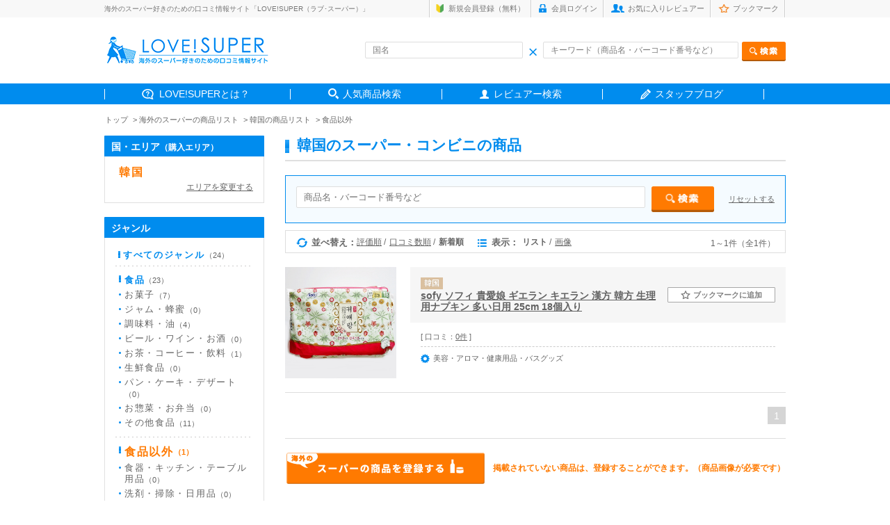

--- FILE ---
content_type: text/html; charset=UTF-8
request_url: https://love-super.net/goods/?area=1&country=6&genre=2&cat=&cost=&price0=&price1=&price2=&price3=&price4=&key=&nokey=&made=&color1=1&color2=&color3=&color4=&color5=&color6=&color7=&color8=&color9=&color10=&color11=&color12=&color13=&color14=&color15=&made=&sort=1&view=1&keyword=
body_size: 6155
content:
<!DOCTYPE html>
<html lang="ja">
<head>
<meta charset="utf-8">
<title>海外のスーパーの商品検索 | LOVE!SUPER（ラブ･スーパー）</title>

<meta name="description" content="海外のスーパーの商品の口コミ情報サイト「LOVE!SUPER（ラブ！スーパー）」。世界各国のスーパーで買うべきおすすめのお土産や商品をランキングでチェックできます！ お菓子・調味料・お茶など、食べ方や値段の情報も満載！">
<meta name="keywords" content="海外,スーパーマーケット,お土産,おすすめ">
<meta name="viewport" content="width=device-width,initial-scale=1.0">
<meta name="robots" content="index,follow">
<!--<meta name="viewport" content="width=1400, minimum-scale=0.1">
-->

<link rel="icon" href="/assets/images/common/favicon.ico">
<!-- スマホ用アイコン -->
<link rel="apple-touch-icon" sizes="180x180" href="/apple-touch-icon.png">

<!-- CSS -->
<link href="../assets/css/common.css" rel="stylesheet" media="all" type="text/css">
<link href="../assets/css/style.css" rel="stylesheet" media="all" type="text/css">

<!--[if lt IE 9]>
    <script src="http://html5shim.googlecode.com/svn/trunk/html5.js"></script>
<![endif]-->

<!--[if lt IE 9]>
    <script src="http://css3-mediaqueries-js.googlecode.com/svn/trunk/css3-mediaqueries.js"></script>
<![endif]-->

<!--[if (gte IE 6)&(lte IE 8)]>
<script type="text/javascript" src="selectivizr-min.js"></script>
<![endif]-->

</head>




<body class="sub">

<!-- HEADER AREA -->

<header>

<div class="headerInner">

    <div class="headerSub cf">
        <div class="box">
        <h1>海外のスーパー好きのための口コミ情報サイト「LOVE!SUPER（ラブ･スーパー）」</h1>
            <div class="subnav">
            <ul class="cf">
                                <li class="sub1"><a href="https://love-super.net/signup/">新規会員登録（無料）</a></li>
                <li class="sub2"><a href="https://love-super.net/login/">会員ログイン</a></li>
                                <li class="sub3"><a href="https://love-super.net/favorite/">お気に入りレビュアー</a></li>
                <li class="sub4"><a href="https://love-super.net/bookmark/">ブックマーク</a></li>
            </ul>
            </div><!-- /.subnav -->
        </div><!-- /.box -->
    </div><!-- /.headerSub -->


    <div class="headerRead box cf">

        <div class="headLeft"><a href="/">
            <!--<img src="../assets/img/header_logo.gif" alt="love!super">-->
            <img src="https://love-super.net/assets/img/logo.png" alt="love!super">
        </a></div><!-- /.headLeft -->

        <div class="headRight">
        <form action="/goods/" method="get">
            <div class="innerBox cf">
            <div class="inleft inputWrap">
            <input type="text" name="name" size="40" placeholder="国名" value="" class="header-country-input-cnt">
            <span class="header_ico_clear"></span>
            </div><!-- /.inleft -->

            <div class="inright inputWrap">
            <input type="text" name="key" size="40" placeholder="キーワード（商品名・バーコード番号など）" value="" class="header-keywords-input-cnt"><input type="image" name="test" src="../assets/img/head_search_btn.png" alt="検索" class="send">
            <span class="header_ico_clear2"></span>
            </div><!-- /.inright -->
            </div><!-- /.innerBox -->
        </form>

        </div><!-- /.headRight -->


    </div><!-- /.headerRead -->

    <nav>
        <ul class="box cf">
            <li class="gnav01"><span><a href="https://love-super.net/about/">LOVE!SUPERとは？</a></span></li>
            <li class="gnav02"><span><a href="https://love-super.net/goods/">人気商品検索</a></span></li>
            <!--海外レポート削除<li class="gnav03"><span><a href="https://love-super.net/report/">みんなの海外お買い物レポート</a></span></li>-->
            <li class="gnav04"><span><a href="https://love-super.net/reviewer/">レビュアー検索</a></span></li>
            <li class="gnav05"><span><a href="https://love-super-travel.net/" target="_blank">スタッフブログ</a></span></li>
        </ul>
    </nav>

</div><!-- en .headerInner -->
</header>


<ul class="path cf box">
    <li><a href="/">トップ</a></li>
    <li><a href="./">海外のスーパーの商品リスト</a></li>
    <li><a href="./?area=1&country=6">韓国の商品リスト</a></li>    <li><a href="./?country=6&genre=2">食品以外</a></li>    </ul>





<div class="contentsArea box cf">




<!-- RIGHT AREA -->

<div class="right">

<h2><span>韓国のスーパー・コンビニの商品</span></h2>

<div class="itemSearch inputWrap">
   <form method="get" action="./">
       <input type="text" name="key" size="4" placeholder="商品名・バーコード番号など" value="" class="goods-country-input-cnt">
       <input type="image" name="test" src="../assets/img/sub_search_btn.png" alt="検索" class="send ">
            <span class="goods_ico_clear"></span>
       <p class="send" style="text-align: left;float: right;margin-top: 12px;">
            <a href="javascript:void(0)" class="input-reset-keyword">リセットする</a>
      </p>
        <input type="hidden" name="area" value="1">
        <input type="hidden" name="country" value="6">
        <input type="hidden" name="genre" value="2">
        <input type="hidden" name="cat" value="">
        <input type="hidden" name="cost" value="">
        <input type="hidden" name="price1" value="">
        <input type="hidden" name="price2" value="">
        <input type="hidden" name="price3" value="">
        <input type="hidden" name="price4" value="">
        <!--<input type="hidden" name="key" value="">-->
        <input type="hidden" name="nokey" value="">
        <input type="hidden" name="color1" value="1">
        <input type="hidden" name="color2" value="">
        <input type="hidden" name="color3" value="">
        <input type="hidden" name="color4" value="">
        <input type="hidden" name="color5" value="">
        <input type="hidden" name="color6" value="">
        <input type="hidden" name="color7" value="">
        <input type="hidden" name="color8" value="">
        <input type="hidden" name="color9" value="">
        <input type="hidden" name="color10" value="">
        <input type="hidden" name="color11" value="">
        <input type="hidden" name="color12" value="">
        <input type="hidden" name="color13" value="">
        <input type="hidden" name="color14" value="">
        <input type="hidden" name="color15" value="">
        <input type="hidden" name="keyword" value="">
        <input type="hidden" name="made" value="">
        <input type="hidden" name="sort" value="1">
        <input type="hidden" name="view" value="1">
    </form>
    </div><!-- /.itemSearch -->


<div class="chageBox">
<div class="inner">
    <div class="inleft cf">
    <ul class="ml0">
       <li class="change1 cf">並べ替え：</li>
       <li class="fst "><a href="./?area=1&country=6&genre=2&cat=&cost=&price1=&price2=&price3=&price4=&key=&nokey=&color1=1&color2=&color3=&color4=&color5=&color6=&color7=&color8=&color9=&color10=&color11=&color12=&color13=&color14=&color15=&made=&sort=3&view=1&keyword=">評価順</a></li>
       <li class=""><a href="./?area=1&country=6&genre=2&cat=&cost=&price1=&price2=&price3=&price4=&key=&nokey=&color1=1&color2=&color3=&color4=&color5=&color6=&color7=&color8=&color9=&color10=&color11=&color12=&color13=&color14=&color15=&made=&sort=2&view=1&keyword=">口コミ数順</a></li>
        <li class="nosplit selected">新着順</li>
    </ul>

    <ul>
        <li class="change2 cf">表示：</li>
        <li class="selected">リスト</li>
        <li class="nosplit "><a href="./?pageid=1&area=1&country=6&genre=2&cat=&cost=&price1=&price2=&price3=&price4=&key=&nokey=&made=&color1=1&color2=&color3=&color4=&color5=&color6=&color7=&color8=&color9=&color10=&color11=&color12=&color13=&color14=&color15=&sort=1&view=2&keyword=">画像</a></li>
    </ul>
</div><!-- /.inleft -->

<div class="inright">
    <ul>
                <li>1～1件（全1件）</li>
            </ul>
</div><!-- /.inright -->

</div><!-- /.inner -->
</div><!-- /.chageBox -->





<div class="listBox">

    <ul>
                        <li class="cf">
            <div class="inleft" style="text-align:center;">
                <a href="/reviews/?id=G00000167"><img src="/assets/images/goods/G00000167/181013192655pjK4NYHIsG" alt="sofy ソフィ 貴愛娘 ギエラン キエラン 漢方 韓方 生理用ナプキン 多い日用 25cm 18個入り"  style="width: 160px;height: 160px;object-fit: contain;" ></a>
                            </div><!-- /.inleft -->

            <div class="inright">

                <div class="head">
                    <div class="headleft">
                        <span>韓国</span>
                        <h3><a href="/reviews/?id=G00000167">sofy ソフィ 貴愛娘 ギエラン キエラン 漢方 韓方 生理用ナプキン 多い日用 25cm 18個入り</a></h3>
                    </div><!-- /.headleft -->

                    <div class="headright">
                                                <p class="nobookmark" id="bmark167"><a href="javascript:void(0)" class="addBookmark" id="addBookmark167"><span>ブックマークに追加</span></a></p>
                                            </div><!-- /.headright -->
                </div><!-- /.head -->

                <div class="detail">
                    <p class="read">
                                    <p class="measure">
                                                                        <span class="review" style="margin-left:0;">
                            [  口コミ：<a href="/reviews/reviews.php?id=G00000167">0件</a> ]
                        </span>
                    </p>
                    <div class="other">
                        <p class="data">
                            <span class="cate ml0">美容・アロマ・健康用品・バスグッズ</span>
                                                    </p>
                                                                    </div><!-- /.other -->

                </div><!-- /.detail -->
            </div><!-- /.inright -->
        </li>
                    </ul>


    <div class="pager">
    <ul>
                                    <li class="current">1</li>
                            </ul>
    </div><!-- /.pager -->




<div class="additiona">
<ul>
<li class="addBtn"><a href="../regist/"><img src="../assets/img/additiona_btn.gif" alt="スーパーの商品を登録する"></a></li>
<li>掲載されていない商品は、登録することができます。（商品画像が必要です）</li>
</ul>
</div><!-- /.additiona -->



</div><!-- /.listBox -->




</div><!-- /.right -->






<!-- LEFT AREA -->

<div class="left">

<div class="listBox mt0">
<h3>国・エリア<span>（購入エリア）</span></h3>
<div class="inner">

<p class="listAll nolistAll"><a href="javascript:void(0)" class="selected">韓国</a></p>

<div class="lineBox">
    <a href="./?genre=2&cat=&cost=&price0=&price1=&price2=&price3=&price4=&key=&nokey=&color1=1&color2=&color3=&color4=&color5=&color6=&color7=&color8=&color9=&color10=&color11=&color12=&color13=&color14=&color15=&made=&sort=1&view=1&keyword=" class="areaChgBack">エリアを変更する</a>
</div>

</div><!-- /.inner -->
</div><!-- /.listBox -->

<div class="listBox">
<h3>ジャンル</h3>
<div class="inner">

<p class="listAll"><a href="./?area=1&country=6&cat=&cost=&price0=&price1=&price2=&price3=&price4=&key=&nokey=&made=&color1=1&color2=&color3=&color4=&color5=&color6=&color7=&color8=&color9=&color10=&color11=&color12=&color13=&color14=&color15=&made=&sort=1&view=1&keyword=" >すべてのジャンル<span>（24）</span></a></p>

        <div class="lineBox">
                <p style="margin-top: 12px;"><a href="./?area=1&country=6&genre=1&cat=&cost=&price0=&price1=&price2=&price3=&price4=&key=&nokey=&made=&color1=1&color2=&color3=&color4=&color5=&color6=&color7=&color8=&color9=&color10=&color11=&color12=&color13=&color14=&color15=&made=&sort=1&view=1&keyword=" >食品<span>（23）</span></a></p>
                <ul class="btline noline">
                        <li><a href="./?area=1&country=6&genre=1&cat=1&cost=&price0=&price1=&price2=&price3=&price4=&key=&nokey=&made=&color1=1&color2=&color3=&color4=&color5=&color6=&color7=&color8=&color9=&color10=&color11=&color12=&color13=&color14=&color15=&made=&sort=1&view=1&keyword=" >お菓子<span>（7）</span></a></li>
                                    <li><a href="./?area=1&country=6&genre=1&cat=2&cost=&price0=&price1=&price2=&price3=&price4=&key=&nokey=&made=&color1=1&color2=&color3=&color4=&color5=&color6=&color7=&color8=&color9=&color10=&color11=&color12=&color13=&color14=&color15=&made=&sort=1&view=1&keyword=" >ジャム・蜂蜜<span>（0）</span></a></li>
                                    <li><a href="./?area=1&country=6&genre=1&cat=3&cost=&price0=&price1=&price2=&price3=&price4=&key=&nokey=&made=&color1=1&color2=&color3=&color4=&color5=&color6=&color7=&color8=&color9=&color10=&color11=&color12=&color13=&color14=&color15=&made=&sort=1&view=1&keyword=" >調味料・油<span>（4）</span></a></li>
                                    <li><a href="./?area=1&country=6&genre=1&cat=4&cost=&price0=&price1=&price2=&price3=&price4=&key=&nokey=&made=&color1=1&color2=&color3=&color4=&color5=&color6=&color7=&color8=&color9=&color10=&color11=&color12=&color13=&color14=&color15=&made=&sort=1&view=1&keyword=" >ビール・ワイン・お酒<span>（0）</span></a></li>
                                    <li><a href="./?area=1&country=6&genre=1&cat=5&cost=&price0=&price1=&price2=&price3=&price4=&key=&nokey=&made=&color1=1&color2=&color3=&color4=&color5=&color6=&color7=&color8=&color9=&color10=&color11=&color12=&color13=&color14=&color15=&made=&sort=1&view=1&keyword=" >お茶・コーヒー・飲料<span>（1）</span></a></li>
                                    <li><a href="./?area=1&country=6&genre=1&cat=6&cost=&price0=&price1=&price2=&price3=&price4=&key=&nokey=&made=&color1=1&color2=&color3=&color4=&color5=&color6=&color7=&color8=&color9=&color10=&color11=&color12=&color13=&color14=&color15=&made=&sort=1&view=1&keyword=" >生鮮食品<span>（0）</span></a></li>
                                    <li><a href="./?area=1&country=6&genre=1&cat=7&cost=&price0=&price1=&price2=&price3=&price4=&key=&nokey=&made=&color1=1&color2=&color3=&color4=&color5=&color6=&color7=&color8=&color9=&color10=&color11=&color12=&color13=&color14=&color15=&made=&sort=1&view=1&keyword=" >パン・ケーキ・デザート<span>（0）</span></a></li>
                                    <li><a href="./?area=1&country=6&genre=1&cat=8&cost=&price0=&price1=&price2=&price3=&price4=&key=&nokey=&made=&color1=1&color2=&color3=&color4=&color5=&color6=&color7=&color8=&color9=&color10=&color11=&color12=&color13=&color14=&color15=&made=&sort=1&view=1&keyword=" >お惣菜・お弁当<span>（0）</span></a></li>
                                    <li><a href="./?area=1&country=6&genre=1&cat=9&cost=&price0=&price1=&price2=&price3=&price4=&key=&nokey=&made=&color1=1&color2=&color3=&color4=&color5=&color6=&color7=&color8=&color9=&color10=&color11=&color12=&color13=&color14=&color15=&made=&sort=1&view=1&keyword=" >その他食品<span>（11）</span></a></li>
                    </ul>
    </div><!-- /.lineBox -->
    
        <div class="lineBox">
                <p style="margin-top: 12px;"><a href="./?area=1&country=6&genre=2&cat=&cost=&price0=&price1=&price2=&price3=&price4=&key=&nokey=&made=&color1=1&color2=&color3=&color4=&color5=&color6=&color7=&color8=&color9=&color10=&color11=&color12=&color13=&color14=&color15=&made=&sort=1&view=1&keyword=" class="selected">食品以外<span>（1）</span></a></p>
                <ul class="noline">
                        <li><a href="./?area=1&country=6&genre=2&cat=10&cost=&price0=&price1=&price2=&price3=&price4=&key=&nokey=&made=&color1=1&color2=&color3=&color4=&color5=&color6=&color7=&color8=&color9=&color10=&color11=&color12=&color13=&color14=&color15=&made=&sort=1&view=1&keyword=" >食器・キッチン・テーブル用品<span>（0）</span></a></li>
                                    <li><a href="./?area=1&country=6&genre=2&cat=11&cost=&price0=&price1=&price2=&price3=&price4=&key=&nokey=&made=&color1=1&color2=&color3=&color4=&color5=&color6=&color7=&color8=&color9=&color10=&color11=&color12=&color13=&color14=&color15=&made=&sort=1&view=1&keyword=" >洗剤・掃除・日用品<span>（0）</span></a></li>
                                    <li><a href="./?area=1&country=6&genre=2&cat=12&cost=&price0=&price1=&price2=&price3=&price4=&key=&nokey=&made=&color1=1&color2=&color3=&color4=&color5=&color6=&color7=&color8=&color9=&color10=&color11=&color12=&color13=&color14=&color15=&made=&sort=1&view=1&keyword=" >美容・アロマ・健康用品・バスグッズ<span>（1）</span></a></li>
                                    <li><a href="./?area=1&country=6&genre=2&cat=13&cost=&price0=&price1=&price2=&price3=&price4=&key=&nokey=&made=&color1=1&color2=&color3=&color4=&color5=&color6=&color7=&color8=&color9=&color10=&color11=&color12=&color13=&color14=&color15=&made=&sort=1&view=1&keyword=" >その他食品以外<span>（0）</span></a></li>
                    </ul>
    </div>
        </div><!-- /.lineBox -->
</div><!-- /.listBox -->




<div class="listBox">
<h3>価格帯</h3>

<div class="inner">
    <form method="post" action="./">
        <ul class="checkbox">
<!--
            <li><label class="cbxbd "><input type="checkbox" value="1" name="price0" >指定しない</label></li>
-->
            <li><label class="cbxbd "><input type="checkbox" value="1" name="price1" >～300円</label></li>
            <li><label class="cbxbd "><input type="checkbox" value="1" name="price2" >301円～500円</label></li>
            <li><label class="cbxbd "><input type="checkbox" value="1" name="price3" >501円～1,000円</label></li>
            <li><label class="cbxbd "><input type="checkbox" value="1" name="price4" >1,001円～</label></li>
        </ul>
        <p class="send" style="text-align: left;">
            <a href="javascript:void(0)" class="input-reset">リセットする</a>
            <input type="image" name="test" src="../assets/img/side_send_half_btn.png" class="send sub-search" alt="検索">
        </p>
        <input type="hidden" name="area"     value="1">
        <input type="hidden" name="country"  value="6">
        <input type="hidden" name="genre"    value="2">
        <input type="hidden" name="cat" value="">
        <input type="hidden" name="key"      value="">
        <input type="hidden" name="nokey"      value="">
        <input type="hidden" name="made"      value="">
        <input type="hidden" name="sort"     value="1">
        <input type="hidden" name="view"     value="1">
        <input type="hidden" name="color1"     value="1">
        <input type="hidden" name="color2"     value="">
        <input type="hidden" name="color3"     value="">
        <input type="hidden" name="color4"     value="">
        <input type="hidden" name="color5"     value="">
        <input type="hidden" name="color6"     value="">
        <input type="hidden" name="color7"     value="">
        <input type="hidden" name="color8"     value="">
        <input type="hidden" name="color9"     value="">
        <input type="hidden" name="color10"     value="">
        <input type="hidden" name="color11"     value="">
        <input type="hidden" name="color12"     value="">
        <input type="hidden" name="color13"     value="">
        <input type="hidden" name="color14"     value="">
        <input type="hidden" name="color15"     value="">
    </form>

<form action="./" method="post" name="cost">
        <input type="hidden" name="area"     value="1">
        <input type="hidden" name="country"  value="6">
        <input type="hidden" name="genre"    value="2">
        <input type="hidden" name="cat" value="">
        <input type="hidden" name="key"      value="">
        <input type="hidden" name="nokey"      value="">
        <input type="hidden" name="made"      value="">
        <input type="hidden" name="sort"     value="1">
        <input type="hidden" name="view"     value="1">
        <input type="hidden" name="color1"     value="1">
        <input type="hidden" name="color2"     value="">
        <input type="hidden" name="color3"     value="">
        <input type="hidden" name="color4"     value="">
        <input type="hidden" name="color5"     value="">
        <input type="hidden" name="color6"     value="">
        <input type="hidden" name="color7"     value="">
        <input type="hidden" name="color8"     value="">
        <input type="hidden" name="color9"     value="">
        <input type="hidden" name="color10"     value="">
        <input type="hidden" name="color11"     value="">
        <input type="hidden" name="color12"     value="">
        <input type="hidden" name="color13"     value="">
        <input type="hidden" name="color14"     value="">
        <input type="hidden" name="color15"     value="">
    </form>

</div><!-- /.inner -->

</div><!-- /.listBox -->



<div class="listBox">
    <h3>キーワード</h3>

    <div class="inner key">
      <form method="get" action="./">
        <input type="text" name="key" size="" class="mt0 keyword_key" value="" style="padding:4px 5px;">
        <span class="keyword_key_clear"></span>
        <p class="readTxt">を含む</p>
        <input type="text" name="nokey" size="" value="" class="keyword_nokey" style="padding:4px 5px;">
        <span class="keyword_nokey_clear"></span>
        <p class="readTxt">を含まない</p>
<!--
        <ul class="send2">
        <li><a href="javascript:void(0)" name="close1" value="on" id="reset1"><img src="../assets/img/side_close_btn.png"></a></li>
        <li><button type="submit" name="search1" value="off"><img src="../assets/img/side_send_btn02.png" alt="検索"></button></li>
        </ul>
-->
        <p class="send" style="text-align: left;">
            <a href="javascript:void(0)" class="input-reset-keyword">リセットする</a>
            <input type="image" name="test" src="../assets/img/side_send_half_btn.png" class="send sub-search" alt="検索">
        </p>
        <input type="hidden" name="" value="">
        <input type="hidden" name="" value="">
        <input type="hidden" name="area" value="1">
        <input type="hidden" name="country" value="6">
        <input type="hidden" name="genre" value="2">
        <input type="hidden" name="category" value="">
        <input type="hidden" name="cost" value="">
        <input type="hidden" name="price1" value="">
        <input type="hidden" name="price2" value="">
        <input type="hidden" name="price3" value="">
        <input type="hidden" name="price4" value="">
        <input type="hidden" name="made" value="" class="made">
        <input type="hidden" name="color1" value="1">
        <input type="hidden" name="color2" value="">
        <input type="hidden" name="color3" value="">
        <input type="hidden" name="color4" value="">
        <input type="hidden" name="color5" value="">
        <input type="hidden" name="color6" value="">
        <input type="hidden" name="color7" value="">
        <input type="hidden" name="color8" value="">
        <input type="hidden" name="color9" value="">
        <input type="hidden" name="color10" value="">
        <input type="hidden" name="color11" value="">
        <input type="hidden" name="color12" value="">
        <input type="hidden" name="color13" value="">
        <input type="hidden" name="color14" value="">
        <input type="hidden" name="color15" value="">
        <input type="hidden" name="sort" value="1">
        <input type="hidden" name="view" value="1">
      </form>
      <form method="get" action="./" name="keywords">
        <input type="hidden" name="cat" value="">
        <input type="hidden" name="area" value="1">
        <input type="hidden" name="country" value="6">
        <input type="hidden" name="genre" value="2">
        <input type="hidden" name="category" value="">
        <input type="hidden" name="cost" value="">
        <input type="hidden" name="price1" value="">
        <input type="hidden" name="price2" value="">
        <input type="hidden" name="price3" value="">
        <input type="hidden" name="price4" value="">
        <input type="hidden" name="made" value="" class="made">
        <input type="hidden" name="color1" value="1">
        <input type="hidden" name="color2" value="">
        <input type="hidden" name="color3" value="">
        <input type="hidden" name="color4" value="">
        <input type="hidden" name="color5" value="">
        <input type="hidden" name="color6" value="">
        <input type="hidden" name="color7" value="">
        <input type="hidden" name="color8" value="">
        <input type="hidden" name="color9" value="">
        <input type="hidden" name="color10" value="">
        <input type="hidden" name="color11" value="">
        <input type="hidden" name="color12" value="">
        <input type="hidden" name="color13" value="">
        <input type="hidden" name="color14" value="">
        <input type="hidden" name="color15" value="">
        <input type="hidden" name="sort" value="1">
        <input type="hidden" name="view" value="1">
      </form>

    </div><!-- /.inner -->
</div><!-- /.listBox -->




<div class="listBox">
    <h3>地域</h3>

    <div class="inner key">
    <span class="follow" style="margin-bottom: 8px;">※地域商品・特産品を探せます</span>
    <form method="get" action="./">
    <input type="text" name="made" size="" class="mt0 made made_key" value="" placeholder="地域名・都市名など" style="margin-bottom: 4px;padding: 4px 5px;">
        <span class="made_key_clear"></span>
<!--
    <ul class="send2">
    <li><a href="javascript:void(0)" name="close2" value="on" id="reset2"><img src="../assets/img/side_close_btn.png" alt="削除"></a></li>
    <li><button type="submit" name="search2" value="off"><img src="../assets/img/side_send_btn02.png" alt="検索"></button></li>
    </ul>
-->
        <p class="send" style="text-align: left;">
            <a href="javascript:void(0)" class="input-reset-made">リセットする</a>
            <input type="image" name="test" src="../assets/img/side_send_half_btn.png" class="send sub-search" alt="検索">
        </p>
    <input type="hidden" name="" value="">
    <input type="hidden" name="" value="">
    <input type="hidden" name="area" value="1">
    <input type="hidden" name="country" value="6">
    <input type="hidden" name="genre" value="2">
    <input type="hidden" name="category" value="">
    <input type="hidden" name="cost" value="">
    <input type="hidden" name="price0" value="">
    <input type="hidden" name="price1" value="">
    <input type="hidden" name="price2" value="">
    <input type="hidden" name="price3" value="">
    <input type="hidden" name="price4" value="">
    <input type="hidden" name="key" value="" class="keyword_key">
    <input type="hidden" name="nokey" value="" class="keyword_nokey">
    <input type="hidden" name="color1" value="1">
    <input type="hidden" name="color2" value="">
    <input type="hidden" name="color3" value="">
    <input type="hidden" name="color4" value="">
    <input type="hidden" name="color5" value="">
    <input type="hidden" name="color6" value="">
    <input type="hidden" name="color7" value="">
    <input type="hidden" name="color8" value="">
    <input type="hidden" name="color9" value="">
    <input type="hidden" name="color10" value="">
    <input type="hidden" name="color11" value="">
    <input type="hidden" name="color12" value="">
    <input type="hidden" name="color13" value="">
    <input type="hidden" name="color14" value="">
    <input type="hidden" name="color15" value="">
    <input type="hidden" name="sort" value="1">
    <input type="hidden" name="view" value="1">
    </form>

      <form method="get" action="./" name="made">
        <input type="hidden" name="cat" value="">
    <input type="hidden" name="area" value="1">
    <input type="hidden" name="country" value="6">
    <input type="hidden" name="genre" value="2">
    <input type="hidden" name="category" value="">
    <input type="hidden" name="cost" value="">
    <input type="hidden" name="price1" value="">
    <input type="hidden" name="price2" value="">
    <input type="hidden" name="price3" value="">
    <input type="hidden" name="price4" value="">
    <input type="hidden" name="key" value="" class="keyword_key">
    <input type="hidden" name="nokey" value="" class="keyword_nokey">
    <input type="hidden" name="color1" value="1">
    <input type="hidden" name="color2" value="">
    <input type="hidden" name="color3" value="">
    <input type="hidden" name="color4" value="">
    <input type="hidden" name="color5" value="">
    <input type="hidden" name="color6" value="">
    <input type="hidden" name="color7" value="">
    <input type="hidden" name="color8" value="">
    <input type="hidden" name="color9" value="">
    <input type="hidden" name="color10" value="">
    <input type="hidden" name="color11" value="">
    <input type="hidden" name="color12" value="">
    <input type="hidden" name="color13" value="">
    <input type="hidden" name="color14" value="">
    <input type="hidden" name="color15" value="">
    <input type="hidden" name="sort" value="1">
    <input type="hidden" name="view" value="1">
    </form>

    </div><!-- /.inner -->
</div><!-- /.listBox -->




<div class="listBox">
<h3>メインカラー</h3>

<div class="inner key">
<span class="follow">※パッケージ開封前の色</span>
        <ul class="colorChoice">
            <li class="fst"><a href="./?area=1&country=6&genre=2&cat=&cost=&price1=&price2=&price3=&price4=&key=&nokey=&made=&color1=&color2=&color3=&color4=&color5=&color6=&color7=&color8=&color9=&color10=&color11=&color12=&color13=&color14=&color15=&sort=1&view=1&keyword="><img src="../assets/img/side_color_shiro_on.png" alt="白色"></a></li>
            <li><a href="./?area=1&country=6&genre=2&cat=&cost=&price1=&price2=&price3=&price4=&key=&nokey=&made=&color1=&color2=1&color3=&color4=&color5=&color6=&color7=&color8=&color9=&color10=&color11=&color12=&color13=&color14=&color15=&sort=1&view=1&keyword="><img src="../assets/img/side_color_kuro.gif" alt="黒色"></a></li>
            <li><a href="./?area=1&country=6&genre=2&cat=&cost=&price1=&price2=&price3=&price4=&key=&nokey=&made=&color1=&color2=&color3=1&color4=&color5=&color6=&color7=&color8=&color9=&color10=&color11=&color12=&color13=&color14=&color15=&sort=1&view=1&keyword="><img src="../assets/img/side_color_nezumi.gif" alt="灰色"></a></li>
            <li><a href="./?area=1&country=6&genre=2&cat=&cost=&&price1=&price2=&price3=&price4=&key=&nokey=&made=&color1=&color2=&color3=&color4=1&color5=&color6=&color7=&color8=&color9=&color10=&color11=&color12=&color13=&color14=&color15=&sort=1&view=1&keyword="><img src="../assets/img/side_color_cha.gif" alt="茶色"></a></li>
            <li><a href="./?area=1&country=6&genre=2&cat=&cost=&&price1=&price2=&price3=&price4=&key=&nokey=&made=&color1=&color2=&color3=&color4=&color5=1&color6=&color7=&color8=&color9=&color10=&color11=&color12=&color13=&color14=&color15=&sort=1&view=1&keyword="><img src="../assets/img/side_color_hadairo.gif" alt="肌色"></a></li>
            <li class="fst"><a href="./?area=1&country=6&genre=2&cat=&cost=&price1=&price2=&price3=&price4=&key=&nokey=&made=&color1=&color2=&color3=&color4=&color5=&color6=1&color7=&color8=&color9=&color10=&color11=&color12=&color13=&color14=&color15=&sort=1&view=1&keyword="><img src="../assets/img/side_color_daidai.gif" alt="橙色"></a></li>
            <li><a href="./?area=1&country=6&genre=2&cat=&cost=&price1=&price2=&price3=&price4=&key=&nokey=&made=&color1=&color2=&color3=&color4=&color5=&color6=&color7=1&color8=&color9=&color10=&color11=&color12=&color13=&color14=&color15=&sort=1&view=1&keyword="><img src="../assets/img/side_color_aka.gif" alt="赤色"></a></li>
            <li><a href="./?area=1&country=6&genre=2&cat=&cost=&price1=&price2=&price3=&price4=&key=&nokey=&made=&color1=&color2=&color3=&color4=&color5=&color6=&color7=&color8=1&color9=&color10=&color11=&color12=&color13=&color14=&color15=&sort=1&view=1&keyword="><img src="../assets/img/side_color_momo.gif" alt="桃色"></a></li>
            <li><a href="./?area=1&country=6&genre=2&cat=&cost=&price1=&price2=&price3=&price4=&key=&nokey=&made=&color1=&color2=&color3=&color4=&color5=&color6=&color7=&color8=&color9=1&color10=&color11=&color12=&color13=&color14=&color15=&sort=1&view=1&keyword="><img src="../assets/img/side_color_ki.gif" alt="黄色"></a></li>
            <li><a href="./?area=1&country=6&genre=2&cat=&cost=&price1=&price2=&price3=&price4=&key=&nokey=&made=&color1=&color2=&color3=&color4=&color5=&color6=&color7=&color8=&color9=&color10=1&color11=&color12=&color13=&color14=&color15=&sort=1&view=1&keyword="><img src="../assets/img/side_color_midori.gif" alt="緑色"></a></li>
            <li class="fst"><a href="./?area=1&country=6&genre=2&cat=&cost=&price1=&price2=&price3=&price4=&key=&nokey=&made=&color1=&color2=&color3=&color4=&color5=&color6=&color7=&color8=&color9=&color10=&color11=1&color12=&color13=&color14=&color15=&sort=1&view=1&keyword="><img src="../assets/img/side_color_ao.gif" alt="青色"></a></li>
            <li><a href="./?area=1&country=6&genre=2&cat=&cost=&price1=&price2=&price3=&price4=&key=&nokey=&made=&color1=&color2=&color3=&color4=&color5=&color6=&color7=&color8=&color9=&color10=&color11=&color12=1&color13=&color14=&color15=&sort=1&view=1&keyword="><img src="../assets/img/side_color_murasaki.gif" alt="紫色"></a></li>
            <li><a href="./?area=1&country=6&genre=2&cat=&cost=&price1=&price2=&price3=&price4=&key=&nokey=&made=&color1=&color2=&color3=&color4=&color5=&color6=&color7=&color8=&color9=&color10=&color11=&color12=&color13=1&color14=&color15=&sort=1&view=1&keyword="><img src="../assets/img/side_color_gin.gif" alt="銀色"></a></li>
            <li><a href="./?area=1&country=6&genre=2&cat=&cost=&price0=&price1=&price2=&price3=&price4=&key=&nokey=&made=&color1=&color2=&color3=&color4=&color5=&color6=&color7=&color8=&color9=&color10=&color11=&color12=&color13=&color14=1&color15=&sort=1&view=1&keyword="><img src="../assets/img/side_color_kin.gif" alt="金色"></a></li>
            <li><a href="./?area=1&country=6&genre=2&cat=&cost=&price0=&price1=&price2=&price3=&price4=&key=&nokey=&made=&color1=&color2=&color3=&color4=&color5=&color6=&color7=&color8=&color9=&color10=&color11=&color12=&color13=&color14=&color15=1&sort=1&view=1&keyword="><img src="../assets/img/side_color_other.gif" alt="その他"></a></li>
        </ul>
</div><!-- /.inner -->
</div><!-- /.listBox -->






</div><!-- /.left -->





</div><!-- en .contentsArea -->


<div class="longads box"><div style="background-color:#f9f9f9;padding-top:7px;"><!-- MAF Rakuten Widget FROM HERE -->
<script type="text/javascript">MafRakutenWidgetParam=function() { return{ size:'728x200',design:'slide',recommend:'on',auto_mode:'on',a_id:'1202667', border:'off'};};</script><script type="text/javascript" src="//image.moshimo.com/static/publish/af/rakuten/widget.js"></script>
<!-- MAF Rakuten Widget TO HERE --></div></div><!-- /.ads -->

<!-- Google tag (gtag.js) -->
<script async src="https://www.googletagmanager.com/gtag/js?id=G-5Q34KY2WQW"></script>
<script>
  window.dataLayer = window.dataLayer || [];
  function gtag(){dataLayer.push(arguments);}
  gtag('js', new Date());

  gtag('config', 'G-5Q34KY2WQW');
</script>

<input type="hidden" id="lid" value="">
<input type="hidden" id="lnickname" value="">
<input type="hidden" id="licon" value="">
<input type="hidden" id="lrandom" value="">
<p class="pagetop"><img src="/assets/img/pagetop.png" alt="トップへ"></p>
<footer>
    <div class="footerInner box cf">
    <ul>
        <li><a href="/rule/">利用規約</a></li>
        <li><a href="/privacy/">プライバシーポリシー</a></li>
        <li><a href="/guide/">ガイドライン</a></li>
        <li><a href="/help/">ヘルプ</a></li>
        <li><a href="/contact/">お問い合わせ</a></li>
        <li><a href="/info/">運営者情報</a></li>
    </ul>
    </div><!-- en .footerInner -->
    <p class="copy">copyright (C) 2026 LOVE!SUPER All Rights Reserved.</p>
</footer>


<!-- JS -->
<script type="text/javascript" src="https://ajax.googleapis.com/ajax/libs/jquery/1.10.1/jquery.min.js"></script>
<script src="../assets/js/rollover.js"></script>
<script src="../assets/js/common.js"></script>
<script src="../assets/js/jquery.bxslider.js"></script>
<script src="../assets/js/bookmark.js"></script>
<script src="../assets/js/search.js"></script>

<script type="text/javascript">

$(document).ready(function(){

  $(function () {
    $("input[type='checkbox']").change(function(){
        if($(this).is(":checked")){
            $(this).parent().addClass("c_on");
        }else{
            $(this).parent().removeClass("c_on");
        }
    });

    $("#reset1").click(function(){
        $(".keyword_key").val("");
        $(".keyword_nokey").val("");
    });

    $("#reset2").click(function(){
        $(".made").val("");
    });
  });
});

</script>
</body>
</html>


--- FILE ---
content_type: application/javascript; charset=utf-8
request_url: https://mtwidget03.affiliate.ashiato.rakuten.co.jp/?rakuten_design=slide&rakuten_affiliateId=0c15d030.dfeb806c.0c208255.96ceb2e4&rakuten_items=ctsmatch&rakuten_genreId=0&rakuten_size=728x200&rakuten_pattern=H1C&rakuten_target=_blank&rakuten_theme=gray&rakuten_border=off&rakuten_auto_mode=on&rakuten_genre_title=off&rakuten_pointbackId=MAF_RAKUTEN_ID&rakuten_no_link=off&rakuten_no_afl=off&rakuten_no_logo=off&rakuten_undispGenre=off&rakuten_wmode=off&rakuten_noScrollButton=off&rakuten_bgColor=FFFFFF&rakuten_txtColor=1D54A7&rakuten_captionColor=000000&rakuten_moverColor=C00000&rakuten_recommend=on&rakuten_service_flag=ichiba&rakuten_adNetworkId=moshimo&rakuten_adNetworkUrl=http%3A%2F%2Fc.af.moshimo.com%2Faf%2Fc%2Fclick%3Fa_id%3D1202667%26p_id%3D54%26pc_id%3D54%26pl_id%3D10758%26url%3D&rakuten_searchKeyword=&rakuten_disableLogo=&rakuten_moverItembgColor=&rakuten_moverCaptionColor=&rakuten_slideSpeed=250&rakuten_moreInfoColor=red&rakuten_subTxtColor=&rakuten_loadingImage=auto&rakuten_imageDisplay=auto&rakuten_txtDisplay=auto&rakuten_captionDisplay=auto&rakuten_moreInfoDisplay=auto&rakuten_txtRow=auto&rakuten_captionRow=auto&rakuten_auto_interval=6000&rakuten_imageSize=auto&rakuten_slideCell=auto&rakuten_slideDirection=auto&rakuten_order=0,1,2,3&rakuten_loadingTimeout=0&rakuten_mediaId=20011809&rakuten_measurementId=-_ver--new_18_-&rakuten_pointSiteId=&rakuten_isAdvanced=false&rakuten_isIE=false&rakuten_deviceType=PC&rakuten_itemAmount=20&rakuten_tLogFrequency=10&rakuten_timestamp=1768617066762&rakuten_optout=off&rakuten_deeplink=on&rakuten_pUrl=https%3A%2F%2Flove-super.net%2Fgoods%2F%3Farea%3D1%26country%3D6%26genre%3D2%26cat%3D%26cost%3D%26price0%3D%26price1%3D%26price2%3D%26price3%3D%26price4%3D%26key%3D%26nokey%3D%26made%3D%26color1%3D1%26color2%3D%26color3%3D%26color4%3D%26color5%3D%26color6%3D%26color7%3D%26color8%3D%26color9%3D%26color10%3D%26color11%3D%26color12%3D%26color13%3D%26color14%3D%26color15%3D%26made%3D%26sort%3D1%26view%3D1%26keyword%3D&rakuten_version=20230106&rakuten_datatype=json
body_size: 26681
content:
window.rakuten_mw_callback({"status":"Success","itemData":[{"genre_id":563999,"source":"contents_match","name":"【200円OFFクーポン配布中！】レビュー100件以上！【あす楽】 ワンデーピュアうるおいプラス 4箱セット (1箱96枚) コンタクトレンズ ワンデー うるおい シード コンタクト 1day pure 96枚入り 1日使い捨て SEED 日本製 送料無料 まとめ買い","price":"24,980円","min_price":24980,"max_price":24980,"reviewnum":132,"reviewave":4.79,"url":"http://c.af.moshimo.com/af/c/click?a_id=1202667&p_id=54&pc_id=54&pl_id=10758&url=https%3A%2F%2Fhb.afl.rakuten.co.jp%2Fichiba%2F0c15d030.dfeb806c.0c208255.96ceb2e4.c%3Dmtlk.m%[base64].t%3Dmtlk20011809%2FMAF_RAKUTEN_ID%3Fpc%3Dhttps%253A%252F%252Fitem.rakuten.co.jp%252F7lens%252Fs_seed_1dpure96_4p%252F%26itemMode%3Dichiba_contents_match%26ashiatoCount%3D0%26itemCode%3D7lens%3A10000367%26genreId%3D563999%26loadTime%3D10%26time%3D1768617069466","image_url":"https://thumbnail.image.rakuten.co.jp/@0_mall/7lens/cabinet/asuraku/s_seed_1dpure96_4p.jpg?_ex=128x128","item_code":"7lens:10000367","version":"2022-11-1","position":0},{"genre_id":209085,"source":"contents_match","name":"口コミ伝染病 お客がお客を連れてくる実践プログラム [ 神田昌典 ]","price":"1,650円","min_price":1650,"max_price":1650,"reviewnum":14,"reviewave":4.71,"url":"http://c.af.moshimo.com/af/c/click?a_id=1202667&p_id=54&pc_id=54&pl_id=10758&url=https%3A%2F%2Fhb.afl.rakuten.co.jp%2Fichiba%2F0c15d030.dfeb806c.0c208255.96ceb2e4.c%3Dmtlk.m%[base64].t%3Dmtlk20011809%2FMAF_RAKUTEN_ID%3Fpc%3Dhttps%253A%252F%252Fitem.rakuten.co.jp%252Fbook%252F1321263%252F%26itemMode%3Dichiba_contents_match%26ashiatoCount%3D0%26itemCode%3Dbook%3A10956939%26genreId%3D209085%26loadTime%3D10%26time%3D1768617069466","image_url":"https://thumbnail.image.rakuten.co.jp/@0_mall/book/cabinet/8945/89451109.jpg?_ex=128x128","item_code":"book:10956939","version":"2022-11-1","position":1},{"genre_id":101937,"source":"contents_match","name":"はじめての最新Excel VBA ［決定版］　Excel2019 / Windows10完全対応 [ 金城俊哉 ]","price":"1,980円","min_price":1980,"max_price":1980,"reviewnum":0,"reviewave":0,"url":"http://c.af.moshimo.com/af/c/click?a_id=1202667&p_id=54&pc_id=54&pl_id=10758&url=https%3A%2F%2Fhb.afl.rakuten.co.jp%2Fichiba%2F0c15d030.dfeb806c.0c208255.96ceb2e4.c%3Dmtlk.m%[base64].t%3Dmtlk20011809%2FMAF_RAKUTEN_ID%3Fpc%3Dhttps%253A%252F%252Fitem.rakuten.co.jp%252Fbook%252F16167779%252F%26itemMode%3Dichiba_contents_match%26ashiatoCount%3D0%26itemCode%3Dbook%3A19881340%26genreId%3D101937%26loadTime%3D10%26time%3D1768617069466","image_url":"https://thumbnail.image.rakuten.co.jp/@0_mall/book/cabinet/1108/9784798061108.jpg?_ex=128x128","item_code":"book:19881340","version":"2022-11-1","position":2},{"genre_id":203063,"source":"contents_match","name":"件　もの言う牛 （講談社文庫） [ 田中 啓文 ]","price":"902円","min_price":902,"max_price":902,"reviewnum":0,"reviewave":0,"url":"http://c.af.moshimo.com/af/c/click?a_id=1202667&p_id=54&pc_id=54&pl_id=10758&url=https%3A%2F%2Fhb.afl.rakuten.co.jp%2Fichiba%2F0c15d030.dfeb806c.0c208255.96ceb2e4.c%3Dmtlk.m%[base64].t%3Dmtlk20011809%2FMAF_RAKUTEN_ID%3Fpc%3Dhttps%253A%252F%252Fitem.rakuten.co.jp%252Fbook%252F16502257%252F%26itemMode%3Dichiba_contents_match%26ashiatoCount%3D0%26itemCode%3Dbook%3A20168936%26genreId%3D203063%26loadTime%3D10%26time%3D1768617069466","image_url":"https://thumbnail.image.rakuten.co.jp/@0_mall/book/cabinet/5555/9784065215555.jpg?_ex=128x128","item_code":"book:20168936","version":"2022-11-1","position":3},{"genre_id":209085,"source":"contents_match","name":"売れる！広がる！！口コミされる！！！　ネーミングの極意 [ 弓削 徹 ]","price":"1,870円","min_price":1870,"max_price":1870,"reviewnum":3,"reviewave":5,"url":"http://c.af.moshimo.com/af/c/click?a_id=1202667&p_id=54&pc_id=54&pl_id=10758&url=https%3A%2F%2Fhb.afl.rakuten.co.jp%2Fichiba%2F0c15d030.dfeb806c.0c208255.96ceb2e4.c%3Dmtlk.m%[base64].t%3Dmtlk20011809%2FMAF_RAKUTEN_ID%3Fpc%3Dhttps%253A%252F%252Fitem.rakuten.co.jp%252Fbook%252F16964447%252F%26itemMode%3Dichiba_contents_match%26ashiatoCount%3D0%26itemCode%3Dbook%3A20526186%26genreId%3D209085%26loadTime%3D10%26time%3D1768617069466","image_url":"https://thumbnail.image.rakuten.co.jp/@0_mall/book/cabinet/1925/9784756921925_1_2.jpg?_ex=128x128","item_code":"book:20526186","version":"2022-11-1","position":4},{"genre_id":501098,"source":"contents_match","name":"【レビュー投稿で100円OFFクーポン】送料無料 クレシア クリネックス システィ 4ロール ダブル ハピネス ピンク 10パック 40ロール 業務用 まとめ買い 大容量 箱売り 箱買い 業務用パック トイレットペーパー","price":"3,800円","min_price":3800,"max_price":3800,"reviewnum":10,"reviewave":4.9,"url":"http://c.af.moshimo.com/af/c/click?a_id=1202667&p_id=54&pc_id=54&pl_id=10758&url=https%3A%2F%2Fhb.afl.rakuten.co.jp%2Fichiba%2F0c15d030.dfeb806c.0c208255.96ceb2e4.c%3Dmtlk.m%[base64].t%3Dmtlk20011809%2FMAF_RAKUTEN_ID%3Fpc%3Dhttps%253A%252F%252Fitem.rakuten.co.jp%252Fcocodecow%252Fr4565e%252F%26itemMode%3Dichiba_contents_match%26ashiatoCount%3D0%26itemCode%3Dcocodecow%3A10702106%26genreId%3D501098%26loadTime%3D10%26time%3D1768617069466","image_url":"https://thumbnail.image.rakuten.co.jp/@0_mall/cocodecow/cabinet/g97/r4565e.jpg?_ex=128x128","item_code":"cocodecow:10702106","version":"2022-11-1","position":5},{"genre_id":100453,"source":"contents_match","name":"1000円ポッキリ 送料無料 訳あり ご自宅用 高知 鰹節 パック 8袋 おでん 出汁 かつおぶし かつお節 だし 土佐 かつお 鰹 削り節 カツオ まとめ買い お得 和食 惣菜 ふりかけ お弁当 朝食 たたき 小分け ふわふわ おかず おかか 小袋 お取り寄せ ワケあり 個包装【常温発送】","price":"1,000円","min_price":1000,"max_price":1000,"reviewnum":286,"reviewave":4.48,"url":"http://c.af.moshimo.com/af/c/click?a_id=1202667&p_id=54&pc_id=54&pl_id=10758&url=https%3A%2F%2Fhb.afl.rakuten.co.jp%2Fichiba%2F0c15d030.dfeb806c.0c208255.96ceb2e4.c%3Dmtlk.m%[base64].t%3Dmtlk20011809%2FMAF_RAKUTEN_ID%3Fpc%3Dhttps%253A%252F%252Fitem.rakuten.co.jp%252Fdaikuma%252Fc008%252F%26itemMode%3Dichiba_contents_match%26ashiatoCount%3D0%26itemCode%3Ddaikuma%3A10000156%26genreId%3D100453%26loadTime%3D10%26time%3D1768617069466","image_url":"https://thumbnail.image.rakuten.co.jp/@0_mall/daikuma/cabinet/nitem/c008_main.jpg?_ex=128x128","item_code":"daikuma:10000156","version":"2022-11-1","position":6},{"genre_id":201109,"source":"contents_match","name":"楽天スーパーDEAL30%ポイントバック 1000円 送料無料 ポッキリ 選べる 生パスタ 6食 送料無料 パスタ リングイネ フェットチーネ スパゲッティ スパゲティ 香川 讃岐 さぬき 生パスタセット 生麺 生めん 食品 お試しご当地グルメ","price":"1,000円","min_price":1000,"max_price":1000,"reviewnum":30,"reviewave":4.6,"url":"http://c.af.moshimo.com/af/c/click?a_id=1202667&p_id=54&pc_id=54&pl_id=10758&url=https%3A%2F%2Fhb.afl.rakuten.co.jp%2Fichiba%2F0c15d030.dfeb806c.0c208255.96ceb2e4.c%3Dmtlk.m%[base64].t%3Dmtlk20011809%2FMAF_RAKUTEN_ID%3Fpc%3Dhttps%253A%252F%252Fitem.rakuten.co.jp%252Fdplex%252Fnamapasta6%252F%26itemMode%3Dichiba_contents_match%26ashiatoCount%3D0%26itemCode%3Ddplex%3A10000014%26genreId%3D201109%26loadTime%3D10%26time%3D1768617069466","image_url":"https://thumbnail.image.rakuten.co.jp/@0_mall/dplex/cabinet/11209026/imgrc0099974949.jpg?_ex=128x128","item_code":"dplex:10000014","version":"2022-11-1","position":7},{"genre_id":215613,"source":"contents_match","name":"【レビュー14000件突破】 布団セット シングル 6点セット 日本製 ルミエール3 抗菌 防臭 防ダニ 花粉 対策 速乾性 カバー付き 綿100％ 布団カバー 掛け布団 敷き布団 枕 ピロー 布団 ふとん カバー 国産 ハウスダスト アレルギー 新生活 コンパクト 送料無料 エムール","price":"11,499円~","min_price":11499,"max_price":13499,"reviewnum":14193,"reviewave":4.35,"url":"http://c.af.moshimo.com/af/c/click?a_id=1202667&p_id=54&pc_id=54&pl_id=10758&url=https%3A%2F%2Fhb.afl.rakuten.co.jp%2Fichiba%2F0c15d030.dfeb806c.0c208255.96ceb2e4.c%3Dmtlk.m%[base64].t%3Dmtlk20011809%2FMAF_RAKUTEN_ID%3Fpc%3Dhttps%253A%252F%252Fitem.rakuten.co.jp%252Femoor%252Fsk-lmr%252F%26itemMode%3Dichiba_contents_match%26ashiatoCount%3D0%26itemCode%3Demoor%3A10001820%26genreId%3D215613%26loadTime%3D10%26time%3D1768617069466","image_url":"https://thumbnail.image.rakuten.co.jp/@0_mall/emoor/cabinet/thum5/ss-lmr3--s_t.jpg?_ex=128x128","item_code":"emoor:10001820","version":"2022-11-1","position":8},{"genre_id":201256,"source":"contents_match","name":"【ふるさと納税】【先行予約】 まいにちのこめ油 1500g × 3本 セット 配送時期が選べる 発送時期が選べる 大容量 国産 紙パック 米油 こめ油 こめあぶら 植物油 食用油 調味料 ご家庭用 のし 贈答 ギフト 先行予約 お取り寄せ 健康志向 レビュー高評価 【 山形県 天童市 】","price":"11,000円","min_price":11000,"max_price":11000,"reviewnum":307,"reviewave":4.83,"url":"http://c.af.moshimo.com/af/c/click?a_id=1202667&p_id=54&pc_id=54&pl_id=10758&url=https%3A%2F%2Fhb.afl.rakuten.co.jp%2Fichiba%2F0c15d030.dfeb806c.0c208255.96ceb2e4.c%3Dmtlk.m%[base64].t%3Dmtlk20011809%2FMAF_RAKUTEN_ID%3Fpc%3Dhttps%253A%252F%252Fitem.rakuten.co.jp%252Ff062103-tendo%252F02a5060%252F%26itemMode%3Dichiba_contents_match%26ashiatoCount%3D0%26itemCode%3Df062103-tendo%3A10000050%26genreId%3D201256%26loadTime%3D10%26time%3D1768617069466","image_url":"https://thumbnail.image.rakuten.co.jp/@0_mall/f062103-tendo/cabinet/banner/001/02a5060-s.jpg?_ex=128x128","item_code":"f062103-tendo:10000050","version":"2022-11-1","position":9},{"genre_id":201093,"source":"contents_match","name":"【ふるさと納税】【亀山の味】みそ焼きうどんセット / B1グルメ ご当地グルメ 口コミ 麺類 / 亀山市 / 株式会社安全 [AMAW001]","price":"14,000円","min_price":14000,"max_price":14000,"reviewnum":0,"reviewave":0,"url":"http://c.af.moshimo.com/af/c/click?a_id=1202667&p_id=54&pc_id=54&pl_id=10758&url=https%3A%2F%2Fhb.afl.rakuten.co.jp%2Fichiba%2F0c15d030.dfeb806c.0c208255.96ceb2e4.c%3Dmtlk.m%[base64].t%3Dmtlk20011809%2FMAF_RAKUTEN_ID%3Fpc%3Dhttps%253A%252F%252Fitem.rakuten.co.jp%252Ff242101-kameyama%252Ff21n-197%252F%26itemMode%3Dichiba_contents_match%26ashiatoCount%3D0%26itemCode%3Df242101-kameyama%3A10000108%26genreId%3D201093%26loadTime%3D10%26time%3D1768617069466","image_url":"https://thumbnail.image.rakuten.co.jp/@0_mall/f242101-kameyama/cabinet/item/amaw/amaw001.jpg?_ex=128x128","item_code":"f242101-kameyama:10000108","version":"2022-11-1","position":10},{"genre_id":201256,"source":"contents_match","name":"【ふるさと納税】【国産】大人気！こめ油 1500g×10本 | 有田マルシェ 油 こめ油 米油 揚げ物 天ぷら オイル 米 コメ油 築野食品 お米 こめ こめあぶら1500g 炒め物 揚げ物 ギフト 贈答 贈答用 お中元※着日指定不可","price":"30,000円","min_price":30000,"max_price":30000,"reviewnum":203,"reviewave":4.9,"url":"http://c.af.moshimo.com/af/c/click?a_id=1202667&p_id=54&pc_id=54&pl_id=10758&url=https%3A%2F%2Fhb.afl.rakuten.co.jp%2Fichiba%2F0c15d030.dfeb806c.0c208255.96ceb2e4.c%3Dmtlk.m%[base64].t%3Dmtlk20011809%2FMAF_RAKUTEN_ID%3Fpc%3Dhttps%253A%252F%252Fitem.rakuten.co.jp%252Ff303810-mihama%252F9734-30043030%252F%26itemMode%3Dichiba_contents_match%26ashiatoCount%3D0%26itemCode%3Df303810-mihama%3A10001048%26genreId%3D201256%26loadTime%3D10%26time%3D1768617069466","image_url":"https://thumbnail.image.rakuten.co.jp/@0_mall/f303810-mihama/cabinet/10183971/9734-30043030-thum.jpg?_ex=128x128","item_code":"f303810-mihama:10001048","version":"2022-11-1","position":11},{"genre_id":567542,"source":"contents_match","name":"しおり かわいい 栞 アニマル 動物 ブックマーカー 猫 ねこ 癒し 楽しい キッズ キュート おちゃめ 立体 インテリア 本 手帳 読書 ブックマーク","price":"780円","min_price":780,"max_price":780,"reviewnum":45,"reviewave":4.8,"url":"http://c.af.moshimo.com/af/c/click?a_id=1202667&p_id=54&pc_id=54&pl_id=10758&url=https%3A%2F%2Fhb.afl.rakuten.co.jp%2Fichiba%2F0c15d030.dfeb806c.0c208255.96ceb2e4.c%3Dmtlk.m%[base64].t%3Dmtlk20011809%2FMAF_RAKUTEN_ID%3Fpc%3Dhttps%253A%252F%252Fitem.rakuten.co.jp%252Fgarakutafactory%252Fb08hd4shlc%252F%26itemMode%3Dichiba_contents_match%26ashiatoCount%3D0%26itemCode%3Dgarakutafactory%3A10000048%26genreId%3D567542%26loadTime%3D10%26time%3D1768617069466","image_url":"https://thumbnail.image.rakuten.co.jp/@0_mall/garakutafactory/cabinet/09406229/compass1664540055.jpg?_ex=128x128","item_code":"garakutafactory:10000048","version":"2022-11-1","position":12},{"genre_id":100276,"source":"contents_match","name":"【メール便送料無料】 なっとうスープ洋風ブイヨン5袋セット納豆菌・納豆キナーゼ・大豆イソフラボン・食物繊維を含む納豆の健康スープ/冷えに口コミで人気(粉末納豆/即席スープ/インスタント)#四国阿波はすや","price":"8,100円","min_price":8100,"max_price":8100,"reviewnum":9,"reviewave":4.67,"url":"http://c.af.moshimo.com/af/c/click?a_id=1202667&p_id=54&pc_id=54&pl_id=10758&url=https%3A%2F%2Fhb.afl.rakuten.co.jp%2Fichiba%2F0c15d030.dfeb806c.0c208255.96ceb2e4.c%3Dmtlk.m%[base64].t%3Dmtlk20011809%2FMAF_RAKUTEN_ID%3Fpc%3Dhttps%253A%252F%252Fitem.rakuten.co.jp%252Fhas%252Fnsoupyx5%252F%26itemMode%3Dichiba_contents_match%26ashiatoCount%3D0%26itemCode%3Dhas%3A10001255%26genreId%3D100276%26loadTime%3D10%26time%3D1768617069466","image_url":"https://thumbnail.image.rakuten.co.jp/@0_mall/has/cabinet/soup/sam/soupyx5.jpg?_ex=128x128","item_code":"has:10001255","version":"2022-11-1","position":13},{"genre_id":562674,"source":"contents_match","name":"【1/17 09:59まで クーポンで 最大12,000円OFF 46,980円 ⇒ 34,980円】脱毛器 ランキング1位 JOVS Dora2 美肌モード搭載 A366 世界3冠 シリーズ265万台突破 HIPL うぶ毛 髭 VIO 顔 ワキ メンズ レディース 男女兼用 ICE機能 45万発 光美容器 美顔器 1年保証","price":"46,980円","min_price":46980,"max_price":46980,"reviewnum":3618,"reviewave":4.25,"url":"http://c.af.moshimo.com/af/c/click?a_id=1202667&p_id=54&pc_id=54&pl_id=10758&url=https%3A%2F%2Fhb.afl.rakuten.co.jp%2Fichiba%2F0c15d030.dfeb806c.0c208255.96ceb2e4.c%3Dmtlk.m%[base64].t%3Dmtlk20011809%2FMAF_RAKUTEN_ID%3Fpc%3Dhttps%253A%252F%252Fitem.rakuten.co.jp%252Fjovsbeauty%252Fdora10em%252F%26itemMode%3Dichiba_contents_match%26ashiatoCount%3D0%26itemCode%3Djovsbeauty%3A10000000%26genreId%3D562674%26loadTime%3D10%26time%3D1768617069466","image_url":"https://thumbnail.image.rakuten.co.jp/@0_mall/jovsbeauty/cabinet/11197027/imgrc0115344382.jpg?_ex=128x128","item_code":"jovsbeauty:10000000","version":"2022-11-1","position":14},{"genre_id":204883,"source":"contents_match","name":"【レビュー投稿で500円OFFクーポン】 マルちゃん 焼そばソース 1kg 12袋 業務用 粉末 東洋水産 やきそば 焼きそば ソース 大容量 粉末やきそばソース やきそばソース 送料無料 ランキング2026 ポイント消化 福袋","price":"17,158円","min_price":17158,"max_price":17158,"reviewnum":0,"reviewave":0,"url":"http://c.af.moshimo.com/af/c/click?a_id=1202667&p_id=54&pc_id=54&pl_id=10758&url=https%3A%2F%2Fhb.afl.rakuten.co.jp%2Fichiba%2F0c15d030.dfeb806c.0c208255.96ceb2e4.c%3Dmtlk.m%[base64].t%3Dmtlk20011809%2FMAF_RAKUTEN_ID%3Fpc%3Dhttps%253A%252F%252Fitem.rakuten.co.jp%252Fkeyroom-hida%252Fkeyroom-10001024%252F%26itemMode%3Dichiba_contents_match%26ashiatoCount%3D0%26itemCode%3Dkeyroom-hida%3A10000971%26genreId%3D204883%26loadTime%3D10%26time%3D1768617069466","image_url":"https://thumbnail.image.rakuten.co.jp/@0_mall/keyroom-hida/cabinet/11236817/imgrc0086341219.jpg?_ex=128x128","item_code":"keyroom-hida:10000971","version":"2022-11-1","position":15},{"genre_id":101765,"source":"contents_match","name":"【レビュー投稿で延長保証】 ドクターエア 3D スーパーブレード スマート2 ESB-08 振動マシン 3D 筋トレ 振動マシーン ぶるぶる振動マシン ブルブル 体幹 内転筋 トレーニング 太もも 足 ギフト プレゼント ダイエット エクササイズ マシン 室内 運動器具 フィットネス","price":"44,980円","min_price":44980,"max_price":44980,"reviewnum":5,"reviewave":5,"url":"http://c.af.moshimo.com/af/c/click?a_id=1202667&p_id=54&pc_id=54&pl_id=10758&url=https%3A%2F%2Fhb.afl.rakuten.co.jp%2Fichiba%2F0c15d030.dfeb806c.0c208255.96ceb2e4.c%3Dmtlk.m%[base64].t%3Dmtlk20011809%2FMAF_RAKUTEN_ID%3Fpc%3Dhttps%253A%252F%252Fitem.rakuten.co.jp%252Fldpr%252Fldp2024083004%252F%26itemMode%3Dichiba_contents_match%26ashiatoCount%3D0%26itemCode%3Dldpr%3A10000203%26genreId%3D101765%26loadTime%3D10%26time%3D1768617069466","image_url":"https://thumbnail.image.rakuten.co.jp/@0_mall/ldpr/cabinet/beck/item/bladesmart2-001ss.jpg?_ex=128x128","item_code":"ldpr:10000203","version":"2022-11-1","position":16},{"genre_id":562674,"source":"contents_match","name":"【限定クーポンで6,480円！】脱毛器 光美容器 IPL 全身 vio対応 ムダ毛 ヒゲ 男女兼用 家庭用 レディース フラッシュ 美肌 ワキ 連射 ボディ サロン級　口コミ 自宅 家庭 脱毛機 痛くない 自動照射 5段階レベル お手入れ フラッシュ 安心1年保証","price":"6,980円","min_price":6980,"max_price":6980,"reviewnum":11,"reviewave":4.73,"url":"http://c.af.moshimo.com/af/c/click?a_id=1202667&p_id=54&pc_id=54&pl_id=10758&url=https%3A%2F%2Fhb.afl.rakuten.co.jp%2Fichiba%2F0c15d030.dfeb806c.0c208255.96ceb2e4.c%3Dmtlk.m%[base64].t%3Dmtlk20011809%2FMAF_RAKUTEN_ID%3Fpc%3Dhttps%253A%252F%252Fitem.rakuten.co.jp%252Fmikirona%252Fs-tmy-t4-wh%252F%26itemMode%3Dichiba_contents_match%26ashiatoCount%3D0%26itemCode%3Dmikirona%3A10000050%26genreId%3D562674%26loadTime%3D10%26time%3D1768617069466","image_url":"https://thumbnail.image.rakuten.co.jp/@0_mall/mikirona/cabinet/09879040/imgrc0106983369.jpg?_ex=128x128","item_code":"mikirona:10000050","version":"2022-11-1","position":17},{"genre_id":567542,"source":"contents_match","name":"文字のしおり 1枚 全40種類 栞 かわいい 面白い 母の日 本のしおり プレゼント用 ブックマーカー 読書 真田紐 くまモン SNS映え もじのしおり フォント クリスマス プレゼント ギフト 合格祈願 父の日","price":"1,260円~","min_price":1260,"max_price":1890,"reviewnum":69,"reviewave":4.78,"url":"http://c.af.moshimo.com/af/c/click?a_id=1202667&p_id=54&pc_id=54&pl_id=10758&url=https%3A%2F%2Fhb.afl.rakuten.co.jp%2Fichiba%2F0c15d030.dfeb806c.0c208255.96ceb2e4.c%3Dmtlk.m%[base64].t%3Dmtlk20011809%2FMAF_RAKUTEN_ID%3Fpc%3Dhttps%253A%252F%252Fitem.rakuten.co.jp%252Fmode-bricolage%252F102151%252F%26itemMode%3Dichiba_contents_match%26ashiatoCount%3D0%26itemCode%3Dmode-bricolage%3A10000269%26genreId%3D567542%26loadTime%3D10%26time%3D1768617069466","image_url":"https://thumbnail.image.rakuten.co.jp/@0_mall/mode-bricolage/cabinet/other/moji/eyecatch.jpg?_ex=128x128","item_code":"mode-bricolage:10000269","version":"2022-11-1","position":18},{"genre_id":205638,"source":"contents_match","name":"ユニットシェルフ R.U.S 追加セット 高さ91cm×幅92cm ウッドキャビネット シェルフ 収納 木製 アイアン 北欧 ヴィンテージ 西海岸 ナチュラル おしゃれ 即日出荷可能","price":"48,500円","min_price":48500,"max_price":48500,"reviewnum":2,"reviewave":5,"url":"http://c.af.moshimo.com/af/c/click?a_id=1202667&p_id=54&pc_id=54&pl_id=10758&url=https%3A%2F%2Fhb.afl.rakuten.co.jp%2Fichiba%2F0c15d030.dfeb806c.0c208255.96ceb2e4.c%3Dmtlk.m%[base64].t%3Dmtlk20011809%2FMAF_RAKUTEN_ID%3Fpc%3Dhttps%253A%252F%252Fitem.rakuten.co.jp%252Freceno%252Frus91-cbw-m%252F%26itemMode%3Dichiba_contents_match%26ashiatoCount%3D0%26itemCode%3Dreceno%3A10015662%26genreId%3D205638%26loadTime%3D10%26time%3D1768617069466","image_url":"https://thumbnail.image.rakuten.co.jp/@0_mall/receno/cabinet/us-basic/rus91-cbw/img/0000042352020.jpg?_ex=128x128","item_code":"receno:10015662","version":"2022-11-1","position":19}],"extraData":{"param":{"accesslog":["https://log.affiliate.rakuten.co.jp/mw/imp/a.gif?pointbackId=_RTmtlk20011809&item=ctsmatch&service=ichiba&affiliateId=0c15d030.dfeb806c.0c208255.96ceb2e4&itemMode=ichiba_contents_match&ashiatoCount=0&itemCodes=7lens:10000367,book:10956939,book:19881340,book:20168936,book:20526186,cocodecow:10702106,daikuma:10000156,dplex:10000014,emoor:10001820,f062103-tendo:10000050&genreIdList=563999,209085,101937,203063,209085,501098,100453,201109,215613,201256&m=-_ver--new_18__pbid--20011809__size--728x200__imode--ichiba_contents_match__dt--PC__dp--true__adnetid--moshimo__uniqid--1f95ec4e116456934d0ce59f8028785a1228bdd16a0__pinfo--none_-&recommend=on&bhType=nologin&itemCount=20&date=1768617069466"],"errorlog":[],"loginfo":{"errorBaseUrl":"https://log.affiliate.rakuten.co.jp/mw/imp/e.gif?pointbackId=_RTmtlk20011809&item=ctsmatch&service=ichiba&affiliateId=0c15d030.dfeb806c.0c208255.96ceb2e4&itemMode=ichiba_contents_match&ashiatoCount=0&itemCodes=7lens:10000367,book:10956939,book:19881340,book:20168936,book:20526186,cocodecow:10702106,daikuma:10000156,dplex:10000014,emoor:10001820,f062103-tendo:10000050&genreIdList=563999,209085,101937,203063,209085,501098,100453,201109,215613,201256&m=-_ver--new_18__pbid--20011809__size--728x200__imode--ichiba_contents_match__dt--PC__dp--true__adnetid--moshimo__uniqid--1f95ec4e116456934d0ce59f8028785a1228bdd16a0__pinfo--none_-&recommend=on&bhType=nologin&itemCount=20","timeBaseUrl":"https://log.affiliate.rakuten.co.jp/mw/imp/t.gif?pointbackId=_RTmtlk20011809&item=ctsmatch&service=ichiba&affiliateId=0c15d030.dfeb806c.0c208255.96ceb2e4&itemMode=ichiba_contents_match&ashiatoCount=0&itemCodes=7lens:10000367,book:10956939,book:19881340,book:20168936,book:20526186,cocodecow:10702106,daikuma:10000156,dplex:10000014,emoor:10001820,f062103-tendo:10000050&genreIdList=563999,209085,101937,203063,209085,501098,100453,201109,215613,201256&m=-_ver--new_18__pbid--20011809__size--728x200__imode--ichiba_contents_match__dt--PC__dp--true__adnetid--moshimo__uniqid--1f95ec4e116456934d0ce59f8028785a1228bdd16a0__pinfo--none_-&recommend=on&bhType=nologin&itemCount=20"}},"logoUrl":"https://www.rakuten.co.jp/"},"optout":"off"});